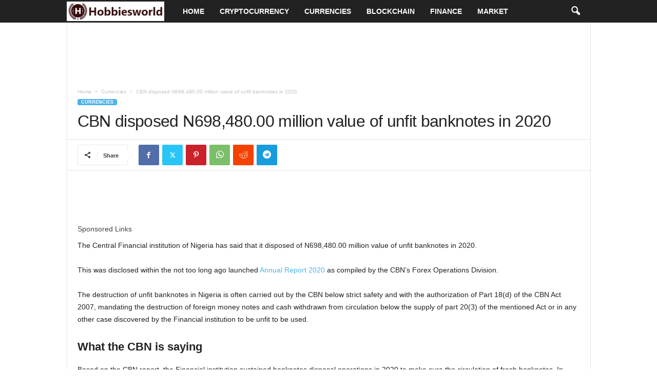

--- FILE ---
content_type: text/html; charset=UTF-8
request_url: https://hobbiesworld.xyz/cbn-disposed-n698480-00-million-value-of-unfit-banknotes-in-2020/
body_size: 18714
content:
<!doctype html >
<!--[if IE 8]>    <html class="ie8" lang="en-US"> <![endif]-->
<!--[if IE 9]>    <html class="ie9" lang="en-US"> <![endif]-->
<!--[if gt IE 8]><!--> <html lang="en-US"> <!--<![endif]-->
<head>
    <title>CBN disposed N698,480.00 million value of unfit banknotes in 2020</title>
    <meta charset="UTF-8" />
    <meta name="viewport" content="width=device-width, initial-scale=1.0">
    <link rel="pingback" href="https://hobbiesworld.xyz/xmlrpc.php" />
    <meta name='robots' content='index, follow, max-image-preview:large, max-snippet:-1, max-video-preview:-1' />
<link rel="icon" type="image/png" href="https://hobbiesworld.xyz/wp-content/uploads/2022/07/hobbiesworld_fav.png"><!-- Jetpack Site Verification Tags -->
<meta name="google-site-verification" content="CtFZZJQscNWSn2tlNCmWwovsDpLsv0LFThdmYFQafgU" />

	<!-- This site is optimized with the Yoast SEO plugin v26.7 - https://yoast.com/wordpress/plugins/seo/ -->
	<link rel="canonical" href="https://hobbiesworld.xyz/cbn-disposed-n698480-00-million-value-of-unfit-banknotes-in-2020/" />
	<meta property="og:locale" content="en_US" />
	<meta property="og:type" content="article" />
	<meta property="og:title" content="CBN disposed N698,480.00 million value of unfit banknotes in 2020" />
	<meta property="og:description" content="Sponsored Links The Central Financial institution of Nigeria has said that it disposed of N698,480.00 million value of unfit banknotes in 2020. This was disclosed within the not too long ago launched&nbsp;Annual Report 2020&nbsp;as compiled by the CBN’s Forex Operations Division. The destruction of unfit banknotes in Nigeria is often carried out by the CBN [&hellip;]" />
	<meta property="og:url" content="https://hobbiesworld.xyz/cbn-disposed-n698480-00-million-value-of-unfit-banknotes-in-2020/" />
	<meta property="og:site_name" content="Hobbiesworld" />
	<meta property="article:published_time" content="2021-11-06T05:29:53+00:00" />
	<meta name="author" content="Hobbiesworld" />
	<meta name="twitter:card" content="summary_large_image" />
	<meta name="twitter:label1" content="Written by" />
	<meta name="twitter:data1" content="Hobbiesworld" />
	<meta name="twitter:label2" content="Est. reading time" />
	<meta name="twitter:data2" content="3 minutes" />
	<script type="application/ld+json" class="yoast-schema-graph">{"@context":"https://schema.org","@graph":[{"@type":"Article","@id":"https://hobbiesworld.xyz/cbn-disposed-n698480-00-million-value-of-unfit-banknotes-in-2020/#article","isPartOf":{"@id":"https://hobbiesworld.xyz/cbn-disposed-n698480-00-million-value-of-unfit-banknotes-in-2020/"},"author":{"name":"Hobbiesworld","@id":"https://hobbiesworld.xyz/#/schema/person/e9ec591471c8a692d01ca777924bd04a"},"headline":"CBN disposed N698,480.00 million value of unfit banknotes in 2020","datePublished":"2021-11-06T05:29:53+00:00","mainEntityOfPage":{"@id":"https://hobbiesworld.xyz/cbn-disposed-n698480-00-million-value-of-unfit-banknotes-in-2020/"},"wordCount":618,"commentCount":0,"image":{"@id":"https://hobbiesworld.xyz/cbn-disposed-n698480-00-million-value-of-unfit-banknotes-in-2020/#primaryimage"},"thumbnailUrl":"","keywords":["Bitcoin","Cryptocurrency","Currencies","Digital Currency","Payment"],"articleSection":["Currencies"],"inLanguage":"en-US","potentialAction":[{"@type":"CommentAction","name":"Comment","target":["https://hobbiesworld.xyz/cbn-disposed-n698480-00-million-value-of-unfit-banknotes-in-2020/#respond"]}]},{"@type":"WebPage","@id":"https://hobbiesworld.xyz/cbn-disposed-n698480-00-million-value-of-unfit-banknotes-in-2020/","url":"https://hobbiesworld.xyz/cbn-disposed-n698480-00-million-value-of-unfit-banknotes-in-2020/","name":"CBN disposed N698,480.00 million value of unfit banknotes in 2020","isPartOf":{"@id":"https://hobbiesworld.xyz/#website"},"primaryImageOfPage":{"@id":"https://hobbiesworld.xyz/cbn-disposed-n698480-00-million-value-of-unfit-banknotes-in-2020/#primaryimage"},"image":{"@id":"https://hobbiesworld.xyz/cbn-disposed-n698480-00-million-value-of-unfit-banknotes-in-2020/#primaryimage"},"thumbnailUrl":"","datePublished":"2021-11-06T05:29:53+00:00","author":{"@id":"https://hobbiesworld.xyz/#/schema/person/e9ec591471c8a692d01ca777924bd04a"},"breadcrumb":{"@id":"https://hobbiesworld.xyz/cbn-disposed-n698480-00-million-value-of-unfit-banknotes-in-2020/#breadcrumb"},"inLanguage":"en-US","potentialAction":[{"@type":"ReadAction","target":["https://hobbiesworld.xyz/cbn-disposed-n698480-00-million-value-of-unfit-banknotes-in-2020/"]}]},{"@type":"ImageObject","inLanguage":"en-US","@id":"https://hobbiesworld.xyz/cbn-disposed-n698480-00-million-value-of-unfit-banknotes-in-2020/#primaryimage","url":"","contentUrl":""},{"@type":"BreadcrumbList","@id":"https://hobbiesworld.xyz/cbn-disposed-n698480-00-million-value-of-unfit-banknotes-in-2020/#breadcrumb","itemListElement":[{"@type":"ListItem","position":1,"name":"Home","item":"https://hobbiesworld.xyz/"},{"@type":"ListItem","position":2,"name":"CBN disposed N698,480.00 million value of unfit banknotes in 2020"}]},{"@type":"WebSite","@id":"https://hobbiesworld.xyz/#website","url":"https://hobbiesworld.xyz/","name":"Hobbiesworld","description":"Online Education | Finance | Cryptocurrency Trading and Investment - Refer and Earn","potentialAction":[{"@type":"SearchAction","target":{"@type":"EntryPoint","urlTemplate":"https://hobbiesworld.xyz/?s={search_term_string}"},"query-input":{"@type":"PropertyValueSpecification","valueRequired":true,"valueName":"search_term_string"}}],"inLanguage":"en-US"},{"@type":"Person","@id":"https://hobbiesworld.xyz/#/schema/person/e9ec591471c8a692d01ca777924bd04a","name":"Hobbiesworld","image":{"@type":"ImageObject","inLanguage":"en-US","@id":"https://hobbiesworld.xyz/#/schema/person/image/","url":"https://secure.gravatar.com/avatar/767f067f861e156c3d610af3985fcebeecff65c4848e67c50716acafa1948e47?s=96&d=mm&r=g","contentUrl":"https://secure.gravatar.com/avatar/767f067f861e156c3d610af3985fcebeecff65c4848e67c50716acafa1948e47?s=96&d=mm&r=g","caption":"Hobbiesworld"},"url":"https://hobbiesworld.xyz/author/hobbiesworld/"}]}</script>
	<!-- / Yoast SEO plugin. -->


<link rel='dns-prefetch' href='//stats.wp.com' />
<link rel='dns-prefetch' href='//jetpack.wordpress.com' />
<link rel='dns-prefetch' href='//s0.wp.com' />
<link rel='dns-prefetch' href='//public-api.wordpress.com' />
<link rel='dns-prefetch' href='//0.gravatar.com' />
<link rel='dns-prefetch' href='//1.gravatar.com' />
<link rel='dns-prefetch' href='//2.gravatar.com' />
<link rel="alternate" type="application/rss+xml" title="Hobbiesworld &raquo; Feed" href="https://hobbiesworld.xyz/feed/" />
<link rel="alternate" type="application/rss+xml" title="Hobbiesworld &raquo; Comments Feed" href="https://hobbiesworld.xyz/comments/feed/" />
<link rel="alternate" type="application/rss+xml" title="Hobbiesworld &raquo; CBN disposed N698,480.00 million value of unfit banknotes in 2020 Comments Feed" href="https://hobbiesworld.xyz/cbn-disposed-n698480-00-million-value-of-unfit-banknotes-in-2020/feed/" />
<link rel="alternate" title="oEmbed (JSON)" type="application/json+oembed" href="https://hobbiesworld.xyz/wp-json/oembed/1.0/embed?url=https%3A%2F%2Fhobbiesworld.xyz%2Fcbn-disposed-n698480-00-million-value-of-unfit-banknotes-in-2020%2F" />
<link rel="alternate" title="oEmbed (XML)" type="text/xml+oembed" href="https://hobbiesworld.xyz/wp-json/oembed/1.0/embed?url=https%3A%2F%2Fhobbiesworld.xyz%2Fcbn-disposed-n698480-00-million-value-of-unfit-banknotes-in-2020%2F&#038;format=xml" />
<style id='wp-img-auto-sizes-contain-inline-css' type='text/css'>
img:is([sizes=auto i],[sizes^="auto," i]){contain-intrinsic-size:3000px 1500px}
/*# sourceURL=wp-img-auto-sizes-contain-inline-css */
</style>

<style id='wp-emoji-styles-inline-css' type='text/css'>

	img.wp-smiley, img.emoji {
		display: inline !important;
		border: none !important;
		box-shadow: none !important;
		height: 1em !important;
		width: 1em !important;
		margin: 0 0.07em !important;
		vertical-align: -0.1em !important;
		background: none !important;
		padding: 0 !important;
	}
/*# sourceURL=wp-emoji-styles-inline-css */
</style>
<link rel='stylesheet' id='wp-block-library-css' href='https://hobbiesworld.xyz/wp-includes/css/dist/block-library/style.min.css?ver=6.9' type='text/css' media='all' />
<style id='wp-block-image-inline-css' type='text/css'>
.wp-block-image>a,.wp-block-image>figure>a{display:inline-block}.wp-block-image img{box-sizing:border-box;height:auto;max-width:100%;vertical-align:bottom}@media not (prefers-reduced-motion){.wp-block-image img.hide{visibility:hidden}.wp-block-image img.show{animation:show-content-image .4s}}.wp-block-image[style*=border-radius] img,.wp-block-image[style*=border-radius]>a{border-radius:inherit}.wp-block-image.has-custom-border img{box-sizing:border-box}.wp-block-image.aligncenter{text-align:center}.wp-block-image.alignfull>a,.wp-block-image.alignwide>a{width:100%}.wp-block-image.alignfull img,.wp-block-image.alignwide img{height:auto;width:100%}.wp-block-image .aligncenter,.wp-block-image .alignleft,.wp-block-image .alignright,.wp-block-image.aligncenter,.wp-block-image.alignleft,.wp-block-image.alignright{display:table}.wp-block-image .aligncenter>figcaption,.wp-block-image .alignleft>figcaption,.wp-block-image .alignright>figcaption,.wp-block-image.aligncenter>figcaption,.wp-block-image.alignleft>figcaption,.wp-block-image.alignright>figcaption{caption-side:bottom;display:table-caption}.wp-block-image .alignleft{float:left;margin:.5em 1em .5em 0}.wp-block-image .alignright{float:right;margin:.5em 0 .5em 1em}.wp-block-image .aligncenter{margin-left:auto;margin-right:auto}.wp-block-image :where(figcaption){margin-bottom:1em;margin-top:.5em}.wp-block-image.is-style-circle-mask img{border-radius:9999px}@supports ((-webkit-mask-image:none) or (mask-image:none)) or (-webkit-mask-image:none){.wp-block-image.is-style-circle-mask img{border-radius:0;-webkit-mask-image:url('data:image/svg+xml;utf8,<svg viewBox="0 0 100 100" xmlns="http://www.w3.org/2000/svg"><circle cx="50" cy="50" r="50"/></svg>');mask-image:url('data:image/svg+xml;utf8,<svg viewBox="0 0 100 100" xmlns="http://www.w3.org/2000/svg"><circle cx="50" cy="50" r="50"/></svg>');mask-mode:alpha;-webkit-mask-position:center;mask-position:center;-webkit-mask-repeat:no-repeat;mask-repeat:no-repeat;-webkit-mask-size:contain;mask-size:contain}}:root :where(.wp-block-image.is-style-rounded img,.wp-block-image .is-style-rounded img){border-radius:9999px}.wp-block-image figure{margin:0}.wp-lightbox-container{display:flex;flex-direction:column;position:relative}.wp-lightbox-container img{cursor:zoom-in}.wp-lightbox-container img:hover+button{opacity:1}.wp-lightbox-container button{align-items:center;backdrop-filter:blur(16px) saturate(180%);background-color:#5a5a5a40;border:none;border-radius:4px;cursor:zoom-in;display:flex;height:20px;justify-content:center;opacity:0;padding:0;position:absolute;right:16px;text-align:center;top:16px;width:20px;z-index:100}@media not (prefers-reduced-motion){.wp-lightbox-container button{transition:opacity .2s ease}}.wp-lightbox-container button:focus-visible{outline:3px auto #5a5a5a40;outline:3px auto -webkit-focus-ring-color;outline-offset:3px}.wp-lightbox-container button:hover{cursor:pointer;opacity:1}.wp-lightbox-container button:focus{opacity:1}.wp-lightbox-container button:focus,.wp-lightbox-container button:hover,.wp-lightbox-container button:not(:hover):not(:active):not(.has-background){background-color:#5a5a5a40;border:none}.wp-lightbox-overlay{box-sizing:border-box;cursor:zoom-out;height:100vh;left:0;overflow:hidden;position:fixed;top:0;visibility:hidden;width:100%;z-index:100000}.wp-lightbox-overlay .close-button{align-items:center;cursor:pointer;display:flex;justify-content:center;min-height:40px;min-width:40px;padding:0;position:absolute;right:calc(env(safe-area-inset-right) + 16px);top:calc(env(safe-area-inset-top) + 16px);z-index:5000000}.wp-lightbox-overlay .close-button:focus,.wp-lightbox-overlay .close-button:hover,.wp-lightbox-overlay .close-button:not(:hover):not(:active):not(.has-background){background:none;border:none}.wp-lightbox-overlay .lightbox-image-container{height:var(--wp--lightbox-container-height);left:50%;overflow:hidden;position:absolute;top:50%;transform:translate(-50%,-50%);transform-origin:top left;width:var(--wp--lightbox-container-width);z-index:9999999999}.wp-lightbox-overlay .wp-block-image{align-items:center;box-sizing:border-box;display:flex;height:100%;justify-content:center;margin:0;position:relative;transform-origin:0 0;width:100%;z-index:3000000}.wp-lightbox-overlay .wp-block-image img{height:var(--wp--lightbox-image-height);min-height:var(--wp--lightbox-image-height);min-width:var(--wp--lightbox-image-width);width:var(--wp--lightbox-image-width)}.wp-lightbox-overlay .wp-block-image figcaption{display:none}.wp-lightbox-overlay button{background:none;border:none}.wp-lightbox-overlay .scrim{background-color:#fff;height:100%;opacity:.9;position:absolute;width:100%;z-index:2000000}.wp-lightbox-overlay.active{visibility:visible}@media not (prefers-reduced-motion){.wp-lightbox-overlay.active{animation:turn-on-visibility .25s both}.wp-lightbox-overlay.active img{animation:turn-on-visibility .35s both}.wp-lightbox-overlay.show-closing-animation:not(.active){animation:turn-off-visibility .35s both}.wp-lightbox-overlay.show-closing-animation:not(.active) img{animation:turn-off-visibility .25s both}.wp-lightbox-overlay.zoom.active{animation:none;opacity:1;visibility:visible}.wp-lightbox-overlay.zoom.active .lightbox-image-container{animation:lightbox-zoom-in .4s}.wp-lightbox-overlay.zoom.active .lightbox-image-container img{animation:none}.wp-lightbox-overlay.zoom.active .scrim{animation:turn-on-visibility .4s forwards}.wp-lightbox-overlay.zoom.show-closing-animation:not(.active){animation:none}.wp-lightbox-overlay.zoom.show-closing-animation:not(.active) .lightbox-image-container{animation:lightbox-zoom-out .4s}.wp-lightbox-overlay.zoom.show-closing-animation:not(.active) .lightbox-image-container img{animation:none}.wp-lightbox-overlay.zoom.show-closing-animation:not(.active) .scrim{animation:turn-off-visibility .4s forwards}}@keyframes show-content-image{0%{visibility:hidden}99%{visibility:hidden}to{visibility:visible}}@keyframes turn-on-visibility{0%{opacity:0}to{opacity:1}}@keyframes turn-off-visibility{0%{opacity:1;visibility:visible}99%{opacity:0;visibility:visible}to{opacity:0;visibility:hidden}}@keyframes lightbox-zoom-in{0%{transform:translate(calc((-100vw + var(--wp--lightbox-scrollbar-width))/2 + var(--wp--lightbox-initial-left-position)),calc(-50vh + var(--wp--lightbox-initial-top-position))) scale(var(--wp--lightbox-scale))}to{transform:translate(-50%,-50%) scale(1)}}@keyframes lightbox-zoom-out{0%{transform:translate(-50%,-50%) scale(1);visibility:visible}99%{visibility:visible}to{transform:translate(calc((-100vw + var(--wp--lightbox-scrollbar-width))/2 + var(--wp--lightbox-initial-left-position)),calc(-50vh + var(--wp--lightbox-initial-top-position))) scale(var(--wp--lightbox-scale));visibility:hidden}}
/*# sourceURL=https://hobbiesworld.xyz/wp-includes/blocks/image/style.min.css */
</style>
<style id='global-styles-inline-css' type='text/css'>
:root{--wp--preset--aspect-ratio--square: 1;--wp--preset--aspect-ratio--4-3: 4/3;--wp--preset--aspect-ratio--3-4: 3/4;--wp--preset--aspect-ratio--3-2: 3/2;--wp--preset--aspect-ratio--2-3: 2/3;--wp--preset--aspect-ratio--16-9: 16/9;--wp--preset--aspect-ratio--9-16: 9/16;--wp--preset--color--black: #000000;--wp--preset--color--cyan-bluish-gray: #abb8c3;--wp--preset--color--white: #ffffff;--wp--preset--color--pale-pink: #f78da7;--wp--preset--color--vivid-red: #cf2e2e;--wp--preset--color--luminous-vivid-orange: #ff6900;--wp--preset--color--luminous-vivid-amber: #fcb900;--wp--preset--color--light-green-cyan: #7bdcb5;--wp--preset--color--vivid-green-cyan: #00d084;--wp--preset--color--pale-cyan-blue: #8ed1fc;--wp--preset--color--vivid-cyan-blue: #0693e3;--wp--preset--color--vivid-purple: #9b51e0;--wp--preset--gradient--vivid-cyan-blue-to-vivid-purple: linear-gradient(135deg,rgb(6,147,227) 0%,rgb(155,81,224) 100%);--wp--preset--gradient--light-green-cyan-to-vivid-green-cyan: linear-gradient(135deg,rgb(122,220,180) 0%,rgb(0,208,130) 100%);--wp--preset--gradient--luminous-vivid-amber-to-luminous-vivid-orange: linear-gradient(135deg,rgb(252,185,0) 0%,rgb(255,105,0) 100%);--wp--preset--gradient--luminous-vivid-orange-to-vivid-red: linear-gradient(135deg,rgb(255,105,0) 0%,rgb(207,46,46) 100%);--wp--preset--gradient--very-light-gray-to-cyan-bluish-gray: linear-gradient(135deg,rgb(238,238,238) 0%,rgb(169,184,195) 100%);--wp--preset--gradient--cool-to-warm-spectrum: linear-gradient(135deg,rgb(74,234,220) 0%,rgb(151,120,209) 20%,rgb(207,42,186) 40%,rgb(238,44,130) 60%,rgb(251,105,98) 80%,rgb(254,248,76) 100%);--wp--preset--gradient--blush-light-purple: linear-gradient(135deg,rgb(255,206,236) 0%,rgb(152,150,240) 100%);--wp--preset--gradient--blush-bordeaux: linear-gradient(135deg,rgb(254,205,165) 0%,rgb(254,45,45) 50%,rgb(107,0,62) 100%);--wp--preset--gradient--luminous-dusk: linear-gradient(135deg,rgb(255,203,112) 0%,rgb(199,81,192) 50%,rgb(65,88,208) 100%);--wp--preset--gradient--pale-ocean: linear-gradient(135deg,rgb(255,245,203) 0%,rgb(182,227,212) 50%,rgb(51,167,181) 100%);--wp--preset--gradient--electric-grass: linear-gradient(135deg,rgb(202,248,128) 0%,rgb(113,206,126) 100%);--wp--preset--gradient--midnight: linear-gradient(135deg,rgb(2,3,129) 0%,rgb(40,116,252) 100%);--wp--preset--font-size--small: 10px;--wp--preset--font-size--medium: 20px;--wp--preset--font-size--large: 30px;--wp--preset--font-size--x-large: 42px;--wp--preset--font-size--regular: 14px;--wp--preset--font-size--larger: 48px;--wp--preset--spacing--20: 0.44rem;--wp--preset--spacing--30: 0.67rem;--wp--preset--spacing--40: 1rem;--wp--preset--spacing--50: 1.5rem;--wp--preset--spacing--60: 2.25rem;--wp--preset--spacing--70: 3.38rem;--wp--preset--spacing--80: 5.06rem;--wp--preset--shadow--natural: 6px 6px 9px rgba(0, 0, 0, 0.2);--wp--preset--shadow--deep: 12px 12px 50px rgba(0, 0, 0, 0.4);--wp--preset--shadow--sharp: 6px 6px 0px rgba(0, 0, 0, 0.2);--wp--preset--shadow--outlined: 6px 6px 0px -3px rgb(255, 255, 255), 6px 6px rgb(0, 0, 0);--wp--preset--shadow--crisp: 6px 6px 0px rgb(0, 0, 0);}:where(.is-layout-flex){gap: 0.5em;}:where(.is-layout-grid){gap: 0.5em;}body .is-layout-flex{display: flex;}.is-layout-flex{flex-wrap: wrap;align-items: center;}.is-layout-flex > :is(*, div){margin: 0;}body .is-layout-grid{display: grid;}.is-layout-grid > :is(*, div){margin: 0;}:where(.wp-block-columns.is-layout-flex){gap: 2em;}:where(.wp-block-columns.is-layout-grid){gap: 2em;}:where(.wp-block-post-template.is-layout-flex){gap: 1.25em;}:where(.wp-block-post-template.is-layout-grid){gap: 1.25em;}.has-black-color{color: var(--wp--preset--color--black) !important;}.has-cyan-bluish-gray-color{color: var(--wp--preset--color--cyan-bluish-gray) !important;}.has-white-color{color: var(--wp--preset--color--white) !important;}.has-pale-pink-color{color: var(--wp--preset--color--pale-pink) !important;}.has-vivid-red-color{color: var(--wp--preset--color--vivid-red) !important;}.has-luminous-vivid-orange-color{color: var(--wp--preset--color--luminous-vivid-orange) !important;}.has-luminous-vivid-amber-color{color: var(--wp--preset--color--luminous-vivid-amber) !important;}.has-light-green-cyan-color{color: var(--wp--preset--color--light-green-cyan) !important;}.has-vivid-green-cyan-color{color: var(--wp--preset--color--vivid-green-cyan) !important;}.has-pale-cyan-blue-color{color: var(--wp--preset--color--pale-cyan-blue) !important;}.has-vivid-cyan-blue-color{color: var(--wp--preset--color--vivid-cyan-blue) !important;}.has-vivid-purple-color{color: var(--wp--preset--color--vivid-purple) !important;}.has-black-background-color{background-color: var(--wp--preset--color--black) !important;}.has-cyan-bluish-gray-background-color{background-color: var(--wp--preset--color--cyan-bluish-gray) !important;}.has-white-background-color{background-color: var(--wp--preset--color--white) !important;}.has-pale-pink-background-color{background-color: var(--wp--preset--color--pale-pink) !important;}.has-vivid-red-background-color{background-color: var(--wp--preset--color--vivid-red) !important;}.has-luminous-vivid-orange-background-color{background-color: var(--wp--preset--color--luminous-vivid-orange) !important;}.has-luminous-vivid-amber-background-color{background-color: var(--wp--preset--color--luminous-vivid-amber) !important;}.has-light-green-cyan-background-color{background-color: var(--wp--preset--color--light-green-cyan) !important;}.has-vivid-green-cyan-background-color{background-color: var(--wp--preset--color--vivid-green-cyan) !important;}.has-pale-cyan-blue-background-color{background-color: var(--wp--preset--color--pale-cyan-blue) !important;}.has-vivid-cyan-blue-background-color{background-color: var(--wp--preset--color--vivid-cyan-blue) !important;}.has-vivid-purple-background-color{background-color: var(--wp--preset--color--vivid-purple) !important;}.has-black-border-color{border-color: var(--wp--preset--color--black) !important;}.has-cyan-bluish-gray-border-color{border-color: var(--wp--preset--color--cyan-bluish-gray) !important;}.has-white-border-color{border-color: var(--wp--preset--color--white) !important;}.has-pale-pink-border-color{border-color: var(--wp--preset--color--pale-pink) !important;}.has-vivid-red-border-color{border-color: var(--wp--preset--color--vivid-red) !important;}.has-luminous-vivid-orange-border-color{border-color: var(--wp--preset--color--luminous-vivid-orange) !important;}.has-luminous-vivid-amber-border-color{border-color: var(--wp--preset--color--luminous-vivid-amber) !important;}.has-light-green-cyan-border-color{border-color: var(--wp--preset--color--light-green-cyan) !important;}.has-vivid-green-cyan-border-color{border-color: var(--wp--preset--color--vivid-green-cyan) !important;}.has-pale-cyan-blue-border-color{border-color: var(--wp--preset--color--pale-cyan-blue) !important;}.has-vivid-cyan-blue-border-color{border-color: var(--wp--preset--color--vivid-cyan-blue) !important;}.has-vivid-purple-border-color{border-color: var(--wp--preset--color--vivid-purple) !important;}.has-vivid-cyan-blue-to-vivid-purple-gradient-background{background: var(--wp--preset--gradient--vivid-cyan-blue-to-vivid-purple) !important;}.has-light-green-cyan-to-vivid-green-cyan-gradient-background{background: var(--wp--preset--gradient--light-green-cyan-to-vivid-green-cyan) !important;}.has-luminous-vivid-amber-to-luminous-vivid-orange-gradient-background{background: var(--wp--preset--gradient--luminous-vivid-amber-to-luminous-vivid-orange) !important;}.has-luminous-vivid-orange-to-vivid-red-gradient-background{background: var(--wp--preset--gradient--luminous-vivid-orange-to-vivid-red) !important;}.has-very-light-gray-to-cyan-bluish-gray-gradient-background{background: var(--wp--preset--gradient--very-light-gray-to-cyan-bluish-gray) !important;}.has-cool-to-warm-spectrum-gradient-background{background: var(--wp--preset--gradient--cool-to-warm-spectrum) !important;}.has-blush-light-purple-gradient-background{background: var(--wp--preset--gradient--blush-light-purple) !important;}.has-blush-bordeaux-gradient-background{background: var(--wp--preset--gradient--blush-bordeaux) !important;}.has-luminous-dusk-gradient-background{background: var(--wp--preset--gradient--luminous-dusk) !important;}.has-pale-ocean-gradient-background{background: var(--wp--preset--gradient--pale-ocean) !important;}.has-electric-grass-gradient-background{background: var(--wp--preset--gradient--electric-grass) !important;}.has-midnight-gradient-background{background: var(--wp--preset--gradient--midnight) !important;}.has-small-font-size{font-size: var(--wp--preset--font-size--small) !important;}.has-medium-font-size{font-size: var(--wp--preset--font-size--medium) !important;}.has-large-font-size{font-size: var(--wp--preset--font-size--large) !important;}.has-x-large-font-size{font-size: var(--wp--preset--font-size--x-large) !important;}
/*# sourceURL=global-styles-inline-css */
</style>

<style id='classic-theme-styles-inline-css' type='text/css'>
/*! This file is auto-generated */
.wp-block-button__link{color:#fff;background-color:#32373c;border-radius:9999px;box-shadow:none;text-decoration:none;padding:calc(.667em + 2px) calc(1.333em + 2px);font-size:1.125em}.wp-block-file__button{background:#32373c;color:#fff;text-decoration:none}
/*# sourceURL=/wp-includes/css/classic-themes.min.css */
</style>
<link rel='stylesheet' id='gn-frontend-gnfollow-style-css' href='https://hobbiesworld.xyz/wp-content/plugins/gn-publisher/assets/css/gn-frontend-gnfollow.min.css?ver=1.5.26' type='text/css' media='all' />
<link rel='stylesheet' id='td-theme-css' href='https://hobbiesworld.xyz/wp-content/themes/Newsmag/style.css?ver=5.4.2' type='text/css' media='all' />
<style id='td-theme-inline-css' type='text/css'>
    
        /* custom css - generated by TagDiv Composer */
        @media (max-width: 767px) {
            .td-header-desktop-wrap {
                display: none;
            }
        }
        @media (min-width: 767px) {
            .td-header-mobile-wrap {
                display: none;
            }
        }
    
	
/*# sourceURL=td-theme-inline-css */
</style>
<link rel='stylesheet' id='td-legacy-framework-front-style-css' href='https://hobbiesworld.xyz/wp-content/plugins/td-composer/legacy/Newsmag/assets/css/td_legacy_main.css?ver=f09a2553c2f758cf35a47c65e9bef969' type='text/css' media='all' />
<link rel='stylesheet' id='wp-block-paragraph-css' href='https://hobbiesworld.xyz/wp-includes/blocks/paragraph/style.min.css?ver=6.9' type='text/css' media='all' />
<link rel='stylesheet' id='wp-block-heading-css' href='https://hobbiesworld.xyz/wp-includes/blocks/heading/style.min.css?ver=6.9' type='text/css' media='all' />
<script type="text/javascript" src="https://hobbiesworld.xyz/wp-includes/js/jquery/jquery.min.js?ver=3.7.1" id="jquery-core-js"></script>
<script type="text/javascript" src="https://hobbiesworld.xyz/wp-includes/js/jquery/jquery-migrate.min.js?ver=3.4.1" id="jquery-migrate-js"></script>
<link rel="https://api.w.org/" href="https://hobbiesworld.xyz/wp-json/" /><link rel="alternate" title="JSON" type="application/json" href="https://hobbiesworld.xyz/wp-json/wp/v2/posts/6428" /><link rel="EditURI" type="application/rsd+xml" title="RSD" href="https://hobbiesworld.xyz/xmlrpc.php?rsd" />
<meta name="generator" content="WordPress 6.9" />
<link rel='shortlink' href='https://wp.me/pdsYKE-1FG' />
<meta name="ahrefs-site-verification" content="c871d4cfae9fcb7ddcfd66c9c39f468c95311f1f710567e88fcef8aa4070f8a8">	<style>img#wpstats{display:none}</style>
		
<!-- JS generated by theme -->

<script>
    
    

	    var tdBlocksArray = []; //here we store all the items for the current page

	    // td_block class - each ajax block uses a object of this class for requests
	    function tdBlock() {
		    this.id = '';
		    this.block_type = 1; //block type id (1-234 etc)
		    this.atts = '';
		    this.td_column_number = '';
		    this.td_current_page = 1; //
		    this.post_count = 0; //from wp
		    this.found_posts = 0; //from wp
		    this.max_num_pages = 0; //from wp
		    this.td_filter_value = ''; //current live filter value
		    this.is_ajax_running = false;
		    this.td_user_action = ''; // load more or infinite loader (used by the animation)
		    this.header_color = '';
		    this.ajax_pagination_infinite_stop = ''; //show load more at page x
	    }

        // td_js_generator - mini detector
        ( function () {
            var htmlTag = document.getElementsByTagName("html")[0];

	        if ( navigator.userAgent.indexOf("MSIE 10.0") > -1 ) {
                htmlTag.className += ' ie10';
            }

            if ( !!navigator.userAgent.match(/Trident.*rv\:11\./) ) {
                htmlTag.className += ' ie11';
            }

	        if ( navigator.userAgent.indexOf("Edge") > -1 ) {
                htmlTag.className += ' ieEdge';
            }

            if ( /(iPad|iPhone|iPod)/g.test(navigator.userAgent) ) {
                htmlTag.className += ' td-md-is-ios';
            }

            var user_agent = navigator.userAgent.toLowerCase();
            if ( user_agent.indexOf("android") > -1 ) {
                htmlTag.className += ' td-md-is-android';
            }

            if ( -1 !== navigator.userAgent.indexOf('Mac OS X')  ) {
                htmlTag.className += ' td-md-is-os-x';
            }

            if ( /chrom(e|ium)/.test(navigator.userAgent.toLowerCase()) ) {
               htmlTag.className += ' td-md-is-chrome';
            }

            if ( -1 !== navigator.userAgent.indexOf('Firefox') ) {
                htmlTag.className += ' td-md-is-firefox';
            }

            if ( -1 !== navigator.userAgent.indexOf('Safari') && -1 === navigator.userAgent.indexOf('Chrome') ) {
                htmlTag.className += ' td-md-is-safari';
            }

            if( -1 !== navigator.userAgent.indexOf('IEMobile') ){
                htmlTag.className += ' td-md-is-iemobile';
            }

        })();

        var tdLocalCache = {};

        ( function () {
            "use strict";

            tdLocalCache = {
                data: {},
                remove: function (resource_id) {
                    delete tdLocalCache.data[resource_id];
                },
                exist: function (resource_id) {
                    return tdLocalCache.data.hasOwnProperty(resource_id) && tdLocalCache.data[resource_id] !== null;
                },
                get: function (resource_id) {
                    return tdLocalCache.data[resource_id];
                },
                set: function (resource_id, cachedData) {
                    tdLocalCache.remove(resource_id);
                    tdLocalCache.data[resource_id] = cachedData;
                }
            };
        })();

    
    
var td_viewport_interval_list=[{"limitBottom":767,"sidebarWidth":251},{"limitBottom":1023,"sidebarWidth":339}];
var td_animation_stack_effect="type0";
var tds_animation_stack=true;
var td_animation_stack_specific_selectors=".entry-thumb, img, .td-lazy-img";
var td_animation_stack_general_selectors=".td-animation-stack img, .td-animation-stack .entry-thumb, .post img, .td-animation-stack .td-lazy-img";
var tdc_is_installed="yes";
var td_ajax_url="https:\/\/hobbiesworld.xyz\/wp-admin\/admin-ajax.php?td_theme_name=Newsmag&v=5.4.2";
var td_get_template_directory_uri="https:\/\/hobbiesworld.xyz\/wp-content\/plugins\/td-composer\/legacy\/common";
var tds_snap_menu="";
var tds_logo_on_sticky="";
var tds_header_style="5";
var td_please_wait="Please wait...";
var td_email_user_pass_incorrect="User or password incorrect!";
var td_email_user_incorrect="Email or username incorrect!";
var td_email_incorrect="Email incorrect!";
var td_user_incorrect="Username incorrect!";
var td_email_user_empty="Email or username empty!";
var td_pass_empty="Pass empty!";
var td_pass_pattern_incorrect="Invalid Pass Pattern!";
var td_retype_pass_incorrect="Retyped Pass incorrect!";
var tds_more_articles_on_post_enable="";
var tds_more_articles_on_post_time_to_wait="";
var tds_more_articles_on_post_pages_distance_from_top=0;
var tds_captcha="";
var tds_theme_color_site_wide="#4db2ec";
var tds_smart_sidebar="";
var tdThemeName="Newsmag";
var tdThemeNameWl="Newsmag";
var td_magnific_popup_translation_tPrev="Previous (Left arrow key)";
var td_magnific_popup_translation_tNext="Next (Right arrow key)";
var td_magnific_popup_translation_tCounter="%curr% of %total%";
var td_magnific_popup_translation_ajax_tError="The content from %url% could not be loaded.";
var td_magnific_popup_translation_image_tError="The image #%curr% could not be loaded.";
var tdBlockNonce="f9c0d3e7da";
var tdMobileMenu="enabled";
var tdMobileSearch="enabled";
var tdDateNamesI18n={"month_names":["January","February","March","April","May","June","July","August","September","October","November","December"],"month_names_short":["Jan","Feb","Mar","Apr","May","Jun","Jul","Aug","Sep","Oct","Nov","Dec"],"day_names":["Sunday","Monday","Tuesday","Wednesday","Thursday","Friday","Saturday"],"day_names_short":["Sun","Mon","Tue","Wed","Thu","Fri","Sat"]};
var td_ad_background_click_link="";
var td_ad_background_click_target="";
</script>


<!-- Header style compiled by theme -->

<style>
/* custom css - generated by TagDiv Composer */
    
/* custom css - generated by TagDiv Composer */
.td-sub-footer-container {
        background-color: #000000;
    }
    .td-sub-footer-container:after {
        background-color: transparent;
    }
    .td-sub-footer-container:before {
        background-color: transparent;
    }
    .td-footer-container.td-container {
        border-bottom-width: 0;
    }

    
    .td-sub-footer-container,
    .td-sub-footer-container a {
        color: #f9f9f9;
    }
    .td-sub-footer-container li a:before {
        background-color: #f9f9f9;
    }
</style>

<!-- Global site tag (gtag.js) - Google Analytics -->
<script async src="https://www.googletagmanager.com/gtag/js?id=UA-179488674-1"></script>
<script>
  window.dataLayer = window.dataLayer || [];
  function gtag(){dataLayer.push(arguments);}
  gtag('js', new Date());

  gtag('config', 'UA-179488674-1');
</script>



<script type="application/ld+json">
    {
        "@context": "https://schema.org",
        "@type": "BreadcrumbList",
        "itemListElement": [
            {
                "@type": "ListItem",
                "position": 1,
                "item": {
                    "@type": "WebSite",
                    "@id": "https://hobbiesworld.xyz/",
                    "name": "Home"
                }
            },
            {
                "@type": "ListItem",
                "position": 2,
                    "item": {
                    "@type": "WebPage",
                    "@id": "https://hobbiesworld.xyz/category/currencies/",
                    "name": "Currencies"
                }
            }
            ,{
                "@type": "ListItem",
                "position": 3,
                    "item": {
                    "@type": "WebPage",
                    "@id": "https://hobbiesworld.xyz/cbn-disposed-n698480-00-million-value-of-unfit-banknotes-in-2020/",
                    "name": "CBN disposed N698,480.00 million value of unfit banknotes in 2020"                                
                }
            }    
        ]
    }
</script>
<link rel="icon" href="https://hobbiesworld.xyz/wp-content/uploads/2022/07/hobbiesworld_fav.png" sizes="32x32" />
<link rel="icon" href="https://hobbiesworld.xyz/wp-content/uploads/2022/07/hobbiesworld_fav.png" sizes="192x192" />
<link rel="apple-touch-icon" href="https://hobbiesworld.xyz/wp-content/uploads/2022/07/hobbiesworld_fav.png" />
<meta name="msapplication-TileImage" content="https://hobbiesworld.xyz/wp-content/uploads/2022/07/hobbiesworld_fav.png" />
	<style id="tdw-css-placeholder">/* custom css - generated by TagDiv Composer */
</style></head>

<body class="wp-singular post-template-default single single-post postid-6428 single-format-standard wp-theme-Newsmag cbn-disposed-n698480-00-million-value-of-unfit-banknotes-in-2020 global-block-template-1 td-animation-stack-type0 td-full-layout" itemscope="itemscope" itemtype="https://schema.org/WebPage">

        <div class="td-scroll-up  td-hide-scroll-up-on-mob"  style="display:none;"><i class="td-icon-menu-up"></i></div>

    
    <div class="td-menu-background"></div>
<div id="td-mobile-nav">
    <div class="td-mobile-container">
        <!-- mobile menu top section -->
        <div class="td-menu-socials-wrap">
            <!-- socials -->
            <div class="td-menu-socials">
                            </div>
            <!-- close button -->
            <div class="td-mobile-close">
                <span><i class="td-icon-close-mobile"></i></span>
            </div>
        </div>

        <!-- login section -->
        
        <!-- menu section -->
        <div class="td-mobile-content">
            <div class="menu-top-header-container"><ul id="menu-top-header" class="td-mobile-main-menu"><li id="menu-item-15" class="menu-item menu-item-type-custom menu-item-object-custom menu-item-home menu-item-first menu-item-15"><a href="https://hobbiesworld.xyz/">Home</a></li>
<li id="menu-item-16" class="menu-item menu-item-type-taxonomy menu-item-object-category menu-item-16"><a href="https://hobbiesworld.xyz/category/cryptocurrency/">Cryptocurrency</a></li>
<li id="menu-item-8907" class="menu-item menu-item-type-taxonomy menu-item-object-category current-post-ancestor current-menu-parent current-post-parent menu-item-8907"><a href="https://hobbiesworld.xyz/category/currencies/">Currencies</a></li>
<li id="menu-item-8909" class="menu-item menu-item-type-taxonomy menu-item-object-category menu-item-8909"><a href="https://hobbiesworld.xyz/category/blockchain/">Blockchain</a></li>
<li id="menu-item-8910" class="menu-item menu-item-type-taxonomy menu-item-object-category menu-item-8910"><a href="https://hobbiesworld.xyz/category/finance/">Finance</a></li>
<li id="menu-item-8911" class="menu-item menu-item-type-taxonomy menu-item-object-category menu-item-8911"><a href="https://hobbiesworld.xyz/category/market/">Market</a></li>
</ul></div>        </div>
    </div>

    <!-- register/login section -->
    </div>    <div class="td-search-background"></div>
<div class="td-search-wrap-mob">
	<div class="td-drop-down-search">
		<form method="get" class="td-search-form" action="https://hobbiesworld.xyz/">
			<!-- close button -->
			<div class="td-search-close">
				<span><i class="td-icon-close-mobile"></i></span>
			</div>
			<div role="search" class="td-search-input">
				<span>Search</span>
				<input id="td-header-search-mob" type="text" value="" name="s" autocomplete="off" />
			</div>
		</form>
		<div id="td-aj-search-mob"></div>
	</div>
</div>

    <div id="td-outer-wrap">
    
        <div class="td-outer-container">
        
            <!--
Header style 5
-->
<div class="td-header-wrap td-header-style-5">
    <div class="td-top-menu-full">
        <div class="td-header-row td-header-top-menu td-make-full">
                    </div>
    </div>

    <div class="td-header-menu-wrap">
        <div class="td-header-row td-header-main-menu">
            <div class="td-make-full">
                <div id="td-header-menu" role="navigation">
        <div id="td-top-mobile-toggle"><span><i class="td-icon-font td-icon-mobile"></i></span></div>
        <div class="td-main-menu-logo td-logo-in-menu">
                    <a class="td-main-logo" href="https://hobbiesworld.xyz/">
                <img src="https://hobbiesworld.xyz/wp-content/uploads/2022/07/hobbiesworld-logo-300x60.png" alt="" />
                <span class="td-visual-hidden">Hobbiesworld</span>
            </a>
            </div>
    <div class="menu-top-header-container"><ul id="menu-top-header-1" class="sf-menu"><li class="menu-item menu-item-type-custom menu-item-object-custom menu-item-home menu-item-first td-menu-item td-normal-menu menu-item-15"><a href="https://hobbiesworld.xyz/">Home</a></li>
<li class="menu-item menu-item-type-taxonomy menu-item-object-category td-menu-item td-normal-menu menu-item-16"><a href="https://hobbiesworld.xyz/category/cryptocurrency/">Cryptocurrency</a></li>
<li class="menu-item menu-item-type-taxonomy menu-item-object-category current-post-ancestor current-menu-parent current-post-parent td-menu-item td-normal-menu menu-item-8907"><a href="https://hobbiesworld.xyz/category/currencies/">Currencies</a></li>
<li class="menu-item menu-item-type-taxonomy menu-item-object-category td-menu-item td-normal-menu menu-item-8909"><a href="https://hobbiesworld.xyz/category/blockchain/">Blockchain</a></li>
<li class="menu-item menu-item-type-taxonomy menu-item-object-category td-menu-item td-normal-menu menu-item-8910"><a href="https://hobbiesworld.xyz/category/finance/">Finance</a></li>
<li class="menu-item menu-item-type-taxonomy menu-item-object-category td-menu-item td-normal-menu menu-item-8911"><a href="https://hobbiesworld.xyz/category/market/">Market</a></li>
</ul></div></div>

<div class="td-search-wrapper">
    <div id="td-top-search">
        <!-- Search -->
        <div class="header-search-wrap">
            <div class="dropdown header-search">
                <a id="td-header-search-button" href="#" role="button" aria-label="search icon" class="dropdown-toggle " data-toggle="dropdown"><i class="td-icon-search"></i></a>
                                <span id="td-header-search-button-mob" class="dropdown-toggle " data-toggle="dropdown"><i class="td-icon-search"></i></span>
                            </div>
        </div>
    </div>
</div>

<div class="header-search-wrap">
	<div class="dropdown header-search">
		<div class="td-drop-down-search">
			<form method="get" class="td-search-form" action="https://hobbiesworld.xyz/">
				<div role="search" class="td-head-form-search-wrap">
					<input class="needsclick" id="td-header-search" type="text" value="" name="s" autocomplete="off" /><input class="wpb_button wpb_btn-inverse btn" type="submit" id="td-header-search-top" value="Search" />
				</div>
			</form>
			<div id="td-aj-search"></div>
		</div>
	</div>
</div>            </div>
        </div>
    </div>

    <div class="td-header-container">
        <div class="td-header-row td-header-header">
            <div class="td-header-sp-rec">
                
<div class="td-header-ad-wrap  td-ad">
    

</div>            </div>
        </div>
    </div>
</div>
    <div class="td-container td-post-template-default">
        <div class="td-container-border">
            <div class="td-pb-row">
                                        <div class="td-pb-span12 td-main-content" role="main">
                            <div class="td-ss-main-content">
                                <div class='code-block code-block-4' style='margin: 8px 0; clear: both;'>
<script type="text/javascript">
google_ad_client = "ca-pub-4798366526062999";
google_ad_host = "pub-1556223355139109";
/* f */
google_ad_slot = "f";
google_ad_width = 728;
google_ad_height = 90;
</script>
<script type="text/javascript" src="//pagead2.googlesyndication.com/pagead/show_ads.js">
</script></div>


    <article id="post-6428" class="post-6428 post type-post status-publish format-standard has-post-thumbnail hentry category-currencies tag-bitcoin tag-cryptocurrency tag-currencies tag-digital-currency tag-payment" itemscope itemtype="https://schema.org/Article"47>
        <div class="td-post-header td-pb-padding-side">
            <div class="entry-crumbs"><span><a title="" class="entry-crumb" href="https://hobbiesworld.xyz/">Home</a></span> <i class="td-icon-right td-bread-sep"></i> <span><a title="View all posts in Currencies" class="entry-crumb" href="https://hobbiesworld.xyz/category/currencies/">Currencies</a></span> <i class="td-icon-right td-bread-sep td-bred-no-url-last"></i> <span class="td-bred-no-url-last">CBN disposed N698,480.00 million value of unfit banknotes in 2020</span></div>
            <!-- category --><ul class="td-category"><li class="entry-category"><a  href="https://hobbiesworld.xyz/category/currencies/">Currencies</a></li></ul>
            <header>
                <h1 class="entry-title">CBN disposed N698,480.00 million value of unfit banknotes in 2020</h1>

                

                <div class="meta-info">

                    <!-- author -->                    <!-- date -->                    <!-- modified date -->                    <!-- views -->                    <!-- comments -->                </div>
            </header>
        </div>

        <div class="td-post-sharing-top td-pb-padding-side"><div id="td_social_sharing_article_top" class="td-post-sharing td-ps-bg td-ps-notext td-post-sharing-style1 "><div class="td-post-sharing-visible"><div class="td-social-sharing-button td-social-sharing-button-js td-social-handler td-social-share-text">
                                        <div class="td-social-but-icon"><i class="td-icon-share"></i></div>
                                        <div class="td-social-but-text">Share</div>
                                    </div><a class="td-social-sharing-button td-social-sharing-button-js td-social-network td-social-facebook" href="https://www.facebook.com/sharer.php?u=https%3A%2F%2Fhobbiesworld.xyz%2Fcbn-disposed-n698480-00-million-value-of-unfit-banknotes-in-2020%2F" title="Facebook" ><div class="td-social-but-icon"><i class="td-icon-facebook"></i></div><div class="td-social-but-text">Facebook</div></a><a class="td-social-sharing-button td-social-sharing-button-js td-social-network td-social-twitter" href="https://twitter.com/intent/tweet?text=CBN+disposed+N698%2C480.00+million+value+of+unfit+banknotes+in+2020&url=https%3A%2F%2Fhobbiesworld.xyz%2Fcbn-disposed-n698480-00-million-value-of-unfit-banknotes-in-2020%2F&via=Hobbiesworld" title="Twitter" ><div class="td-social-but-icon"><i class="td-icon-twitter"></i></div><div class="td-social-but-text">Twitter</div></a><a class="td-social-sharing-button td-social-sharing-button-js td-social-network td-social-pinterest" href="https://pinterest.com/pin/create/button/?url=https://hobbiesworld.xyz/cbn-disposed-n698480-00-million-value-of-unfit-banknotes-in-2020/&amp;media=&description=CBN+disposed+N698%2C480.00+million+value+of+unfit+banknotes+in+2020" title="Pinterest" ><div class="td-social-but-icon"><i class="td-icon-pinterest"></i></div><div class="td-social-but-text">Pinterest</div></a><a class="td-social-sharing-button td-social-sharing-button-js td-social-network td-social-whatsapp" href="https://api.whatsapp.com/send?text=CBN+disposed+N698%2C480.00+million+value+of+unfit+banknotes+in+2020 %0A%0A https://hobbiesworld.xyz/cbn-disposed-n698480-00-million-value-of-unfit-banknotes-in-2020/" title="WhatsApp" ><div class="td-social-but-icon"><i class="td-icon-whatsapp"></i></div><div class="td-social-but-text">WhatsApp</div></a><a class="td-social-sharing-button td-social-sharing-button-js td-social-network td-social-reddit" href="https://reddit.com/submit?url=https://hobbiesworld.xyz/cbn-disposed-n698480-00-million-value-of-unfit-banknotes-in-2020/&title=CBN+disposed+N698%2C480.00+million+value+of+unfit+banknotes+in+2020" title="ReddIt" ><div class="td-social-but-icon"><i class="td-icon-reddit"></i></div><div class="td-social-but-text">ReddIt</div></a><a class="td-social-sharing-button td-social-sharing-button-js td-social-network td-social-telegram" href="https://telegram.me/share/url?url=https://hobbiesworld.xyz/cbn-disposed-n698480-00-million-value-of-unfit-banknotes-in-2020/&text=CBN+disposed+N698%2C480.00+million+value+of+unfit+banknotes+in+2020" title="Telegram" ><div class="td-social-but-icon"><i class="td-icon-telegram"></i></div><div class="td-social-but-text">Telegram</div></a></div><div class="td-social-sharing-hidden"><ul class="td-pulldown-filter-list"></ul><a class="td-social-sharing-button td-social-handler td-social-expand-tabs" href="#" data-block-uid="td_social_sharing_article_top" title="More">
                                    <div class="td-social-but-icon"><i class="td-icon-plus td-social-expand-tabs-icon"></i></div>
                                </a></div></div></div>
        <div class="td-post-content td-pb-padding-side">

        <!-- image -->
        <!-- content --><div class='code-block code-block-2' style='margin: 8px 0; clear: both;'>
Sponsored Links
<script type="text/javascript">
google_ad_client = "ca-pub-4798366526062999";
google_ad_host = "pub-1556223355139109";
/* f */
google_ad_slot = "f";
google_ad_width = 728;
google_ad_height = 90;
</script>
<script type="text/javascript" src="//pagead2.googlesyndication.com/pagead/show_ads.js">
</script></div>

<p>The Central Financial institution of Nigeria has said that it disposed of N698,480.00 million value of unfit banknotes in 2020.</p>



<p>This was disclosed within the not too long ago launched&nbsp;<a href="https://www.cbn.gov.ng/Out/2021/CCD/2020%20COD%20Annual%20Report%20(FINAL%20APPROVED).pdf" target="_blank" rel="noreferrer noopener">Annual Report 2020</a>&nbsp;as compiled by the CBN’s Forex Operations Division.</p>



<p>The destruction of unfit banknotes in Nigeria is often carried out by the CBN below strict safety and with the authorization of Part 18(d) of the CBN Act 2007, mandating the destruction of foreign money notes and cash withdrawn from circulation below the supply of part 20(3) of the mentioned Act or in any other case discovered by the Financial institution to be unfit to be used.</p>



<h3 class="wp-block-heading"><strong>What the CBN is saying</strong></h3>



<p>Based on the CBN report, the Financial institution sustained banknotes disposal operations in 2020 to make sure the circulation of fresh banknotes. In furtherance of this goal, it deployed eleven (11) Banknote Destruction Programs (BDS) and three (3) Forex Disintegrating Programs (CDS) for foreign money disposal actions within the interval below assessment.</p>



<p><em>“At end-December 2020, a complete of 1,514.66 million items (151,427 bins) valued at N698,593.29 million was disposed, in contrast with 1,572.17 million items (157,217 bins) valued at N814,437.60 million in 2019. The bins and worth of unfit notes disposed in 2020 decreased by 5,790 bins, and N1,115.84 million, respectively, beneath 157,217 bins, valued at N814,437.10 million in 2019. The lower was attributed to the suspension of disposal actions resulting from COVID19 restrictions,”</em>&nbsp;the apex financial institution said.</p>



<p>The CBN additionally said that the sum of N538.59 million was incurred on foreign money disposal actions in 2020, in contrast with N647.82 million in 2019. This was N109.23 million or 16.86 per cent decrease than the price in 2019.</p>



<p>The apex financial institution has additionally suffered a decline within the earnings generated from foreign money administration in comparison with earlier years.</p>



<p>“<em>The Financial institution generated the sum of N6,499.91 million as complete earnings from foreign money administration actions in 2020, in contrast with N13,242.91 million in 2019, representing a lower of N6,743.01 million or 50.92%. The earnings generated was giant, from penal expenses on unsorted banknotes deposited by DMBs and expenses for authentication of international foreign money deposits with the Financial institution,”&nbsp;</em>it said.</p>



<p>The Financial institution incurred a complete of N67,212.20 million, as bills, on foreign money operations in 2020, representing a lower of N17,963.18 million or 21.08 per cent, beneath N85,175.36 million in 2019.</p>



<p>A complete of 79,993 items of mutilated banknotes of assorted denominations. valued at N52.82 million was audited, disposed and changed in 2020, in contrast with 865,775 items valued at N45.99 million in 2019. This represented a 90.76 per cent and 14.85 per cent lower, in quantity and worth phrases, respectively.</p>



<div class="wp-block-image"><figure class="aligncenter"><a href="https://i2.wp.com/nairametrics-prod-s3.s3.eu-west-2.amazonaws.com/wp-content/uploads/2021/11/05083621/Disposed-banknotes.png?ssl=1" target="_blank" rel="noreferrer noopener"><img decoding="async" src="https://i2.wp.com/nairametrics-prod-s3.s3.eu-west-2.amazonaws.com/wp-content/uploads/2021/11/05083621/Disposed-banknotes.png?resize=792%2C594&amp;ssl=1" alt="" class="wp-image-351531"/></a></figure></div>



<h3 class="wp-block-heading"><strong>Renewable various for foreign money disposal</strong></h3>



<p>The apex financial institution has proven willingness to search out more healthy alternate options to the disposal of the naira. In a round title RFP NO: CBN/COD/RFP/2020/001, the CBN said that “<em>banknotes disposal operation is presently carried out in twelve (12) disposal centres throughout the nation weekly the place about 100 tons of paper banknote wastes are generated. These wastes are destroyed by way of open-air burning in websites owned by the Financial institution or rented, normally from the respective State Governments</em>.”</p>



<p>Because of the detrimental impacts of wastes disposal by open-air burning comparable to inflicting air pollution and well being hazards, the Central Financial institution of Nigeria has said that it’s in pursuit of a extra environmentally sustainable technique thereby lowering its carbon footprint.</p>



<p>The Central Financial institution of Nigeria has introduced that it&#8217;s inviting concepts from certified recycling corporations inquisitive about recycling paper banknote waste.</p>



<p>The aim of this Request for Proposal (RFP) is to get aggressive proposals from credible organizations that may recycle CBN paper banknote trash into usable objects that profit the nation whereas following HSE requirements.</p>
<div class='code-block code-block-3' style='margin: 8px 0; clear: both;'>
Sponsored Links
<script type="text/javascript">
google_ad_client = "ca-pub-4798366526062999";
google_ad_host = "pub-1556223355139109";
/* f */
google_ad_slot = "f";
google_ad_width = 728;
google_ad_height = 90;
</script>
<script type="text/javascript" src="//pagead2.googlesyndication.com/pagead/show_ads.js">
</script></div>
<!-- CONTENT END 2 -->
        </div>


        <footer>
            <!-- post pagination -->            <!-- review -->
            <div class="td-post-source-tags td-pb-padding-side">
                <!-- source via -->                <!-- tags --><ul class="td-tags td-post-small-box clearfix"><li><span>TAGS</span></li><li><a href="https://hobbiesworld.xyz/tag/bitcoin/">Bitcoin</a></li><li><a href="https://hobbiesworld.xyz/tag/cryptocurrency/">Cryptocurrency</a></li><li><a href="https://hobbiesworld.xyz/tag/currencies/">Currencies</a></li><li><a href="https://hobbiesworld.xyz/tag/digital-currency/">Digital Currency</a></li><li><a href="https://hobbiesworld.xyz/tag/payment/">Payment</a></li></ul>            </div>

            <div class="td-post-sharing-bottom td-pb-padding-side"><div id="td_social_sharing_article_bottom" class="td-post-sharing td-ps-bg td-ps-notext td-post-sharing-style1 "><div class="td-post-sharing-visible"><div class="td-social-sharing-button td-social-sharing-button-js td-social-handler td-social-share-text">
                                        <div class="td-social-but-icon"><i class="td-icon-share"></i></div>
                                        <div class="td-social-but-text">Share</div>
                                    </div><a class="td-social-sharing-button td-social-sharing-button-js td-social-network td-social-facebook" href="https://www.facebook.com/sharer.php?u=https%3A%2F%2Fhobbiesworld.xyz%2Fcbn-disposed-n698480-00-million-value-of-unfit-banknotes-in-2020%2F" title="Facebook" ><div class="td-social-but-icon"><i class="td-icon-facebook"></i></div><div class="td-social-but-text">Facebook</div></a><a class="td-social-sharing-button td-social-sharing-button-js td-social-network td-social-twitter" href="https://twitter.com/intent/tweet?text=CBN+disposed+N698%2C480.00+million+value+of+unfit+banknotes+in+2020&url=https%3A%2F%2Fhobbiesworld.xyz%2Fcbn-disposed-n698480-00-million-value-of-unfit-banknotes-in-2020%2F&via=Hobbiesworld" title="Twitter" ><div class="td-social-but-icon"><i class="td-icon-twitter"></i></div><div class="td-social-but-text">Twitter</div></a><a class="td-social-sharing-button td-social-sharing-button-js td-social-network td-social-pinterest" href="https://pinterest.com/pin/create/button/?url=https://hobbiesworld.xyz/cbn-disposed-n698480-00-million-value-of-unfit-banknotes-in-2020/&amp;media=&description=CBN+disposed+N698%2C480.00+million+value+of+unfit+banknotes+in+2020" title="Pinterest" ><div class="td-social-but-icon"><i class="td-icon-pinterest"></i></div><div class="td-social-but-text">Pinterest</div></a><a class="td-social-sharing-button td-social-sharing-button-js td-social-network td-social-whatsapp" href="https://api.whatsapp.com/send?text=CBN+disposed+N698%2C480.00+million+value+of+unfit+banknotes+in+2020 %0A%0A https://hobbiesworld.xyz/cbn-disposed-n698480-00-million-value-of-unfit-banknotes-in-2020/" title="WhatsApp" ><div class="td-social-but-icon"><i class="td-icon-whatsapp"></i></div><div class="td-social-but-text">WhatsApp</div></a><a class="td-social-sharing-button td-social-sharing-button-js td-social-network td-social-reddit" href="https://reddit.com/submit?url=https://hobbiesworld.xyz/cbn-disposed-n698480-00-million-value-of-unfit-banknotes-in-2020/&title=CBN+disposed+N698%2C480.00+million+value+of+unfit+banknotes+in+2020" title="ReddIt" ><div class="td-social-but-icon"><i class="td-icon-reddit"></i></div><div class="td-social-but-text">ReddIt</div></a><a class="td-social-sharing-button td-social-sharing-button-js td-social-network td-social-telegram" href="https://telegram.me/share/url?url=https://hobbiesworld.xyz/cbn-disposed-n698480-00-million-value-of-unfit-banknotes-in-2020/&text=CBN+disposed+N698%2C480.00+million+value+of+unfit+banknotes+in+2020" title="Telegram" ><div class="td-social-but-icon"><i class="td-icon-telegram"></i></div><div class="td-social-but-text">Telegram</div></a></div><div class="td-social-sharing-hidden"><ul class="td-pulldown-filter-list"></ul><a class="td-social-sharing-button td-social-handler td-social-expand-tabs" href="#" data-block-uid="td_social_sharing_article_bottom" title="More">
                                    <div class="td-social-but-icon"><i class="td-icon-plus td-social-expand-tabs-icon"></i></div>
                                </a></div></div></div>            <!-- next prev --><div class="td-block-row td-post-next-prev"><div class="td-block-span6 td-post-prev-post"><div class="td-post-next-prev-content"><span>Previous article</span><a href="https://hobbiesworld.xyz/cbn-discovered-n56-83-million-worth-of-counterfeit-notes-in-2020/">CBN discovered N56.83 million worth of counterfeit notes in 2020</a></div></div><div class="td-next-prev-separator"></div><div class="td-block-span6 td-post-next-post"><div class="td-post-next-prev-content"><span>Next article</span><a href="https://hobbiesworld.xyz/sq-s-q3-outcomes-reveal-money-app-generated-1-8-billion-in-bitcoin-income/">Sq.’s Q3 outcomes reveal Money App generated $1.8 billion in Bitcoin income</a></div></div></div>            <!-- author box --><div class="td-author-name vcard author" style="display: none"><span class="fn"><a href="https://hobbiesworld.xyz/author/hobbiesworld/">Hobbiesworld</a></span></div>	        <!-- meta --><span class="td-page-meta" itemprop="author" itemscope itemtype="https://schema.org/Person"><meta itemprop="name" content="Hobbiesworld"><meta itemprop="url" content="https://hobbiesworld.xyz/author/hobbiesworld/"></span><meta itemprop="datePublished" content="2021-11-06T05:29:53+00:00"><meta itemprop="dateModified" content="2021-11-06T05:29:53+00:00"><meta itemscope itemprop="mainEntityOfPage" itemType="https://schema.org/WebPage" itemid="https://hobbiesworld.xyz/cbn-disposed-n698480-00-million-value-of-unfit-banknotes-in-2020/"/><span class="td-page-meta" itemprop="publisher" itemscope itemtype="https://schema.org/Organization"><span class="td-page-meta" itemprop="logo" itemscope itemtype="https://schema.org/ImageObject"><meta itemprop="url" content="http://hobbiesworld.xyz/wp-content/uploads/2022/07/hobbiesworld-logo-300x60.png"></span><meta itemprop="name" content="Hobbiesworld"></span><meta itemprop="headline " content="CBN disposed N698,480.00 million value of unfit banknotes in 2020">        </footer>

    </article> <!-- /.post -->

    <script>var block_tdi_3 = new tdBlock();
block_tdi_3.id = "tdi_3";
block_tdi_3.atts = '{"limit":10,"ajax_pagination":"next_prev","live_filter":"cur_post_same_categories","td_ajax_filter_type":"td_custom_related","class":"td-related-full-width tdi_3","td_column_number":5,"block_type":"td_block_related_posts","live_filter_cur_post_id":6428,"live_filter_cur_post_author":"2","block_template_id":"","header_color":"","ajax_pagination_infinite_stop":"","offset":"","td_ajax_preloading":"","td_filter_default_txt":"","td_ajax_filter_ids":"","el_class":"","color_preset":"","ajax_pagination_next_prev_swipe":"","border_top":"","css":"","tdc_css":"","tdc_css_class":"tdi_3","tdc_css_class_style":"tdi_3_rand_style"}';
block_tdi_3.td_column_number = "5";
block_tdi_3.block_type = "td_block_related_posts";
block_tdi_3.post_count = "10";
block_tdi_3.found_posts = "38";
block_tdi_3.header_color = "";
block_tdi_3.ajax_pagination_infinite_stop = "";
block_tdi_3.max_num_pages = "4";
tdBlocksArray.push(block_tdi_3);
</script><div class="td_block_wrap td_block_related_posts td-related-full-width tdi_3 td_with_ajax_pagination td-pb-border-top td_block_template_1"  data-td-block-uid="tdi_3" ><h4 class="td-related-title"><a id="tdi_4" class="td-related-left td-cur-simple-item" data-td_filter_value="" data-td_block_id="tdi_3" href="#">RELATED ARTICLES</a><a id="tdi_5" class="td-related-right" data-td_filter_value="td_related_more_from_author" data-td_block_id="tdi_3" href="#">MORE FROM AUTHOR</a></h4><div id=tdi_3 class="td_block_inner">

	<div class="td-related-row">

	<div class="td-related-span4">

        <div class="td_module_related_posts td-animation-stack td_mod_related_posts td-cpt-post">
            <div class="td-module-image">
                <div class="td-module-thumb"><a href="https://hobbiesworld.xyz/naira-gains-massively-at-black-market-as-pounds-euro-dollar-fall/"  rel="bookmark" class="td-image-wrap " title="Naira Gains Massively At Black Market As Pounds, Euro, Dollar Fall" ><img class="entry-thumb" src="" alt="" title="Naira Gains Massively At Black Market As Pounds, Euro, Dollar Fall" data-type="image_tag" data-img-url="https://hobbiesworld.xyz/wp-content/uploads/2021/12/Naira-dollar.jpg"  width="238" height="134" /></a></div>                            </div>
            <div class="item-details">
                <h3 class="entry-title td-module-title"><a href="https://hobbiesworld.xyz/naira-gains-massively-at-black-market-as-pounds-euro-dollar-fall/"  rel="bookmark" title="Naira Gains Massively At Black Market As Pounds, Euro, Dollar Fall">Naira Gains Massively At Black Market As Pounds, Euro, Dollar Fall</a></h3>            </div>
        </div>
        
	</div> <!-- ./td-related-span4 -->

	<div class="td-related-span4">

        <div class="td_module_related_posts td-animation-stack td_mod_related_posts td-cpt-post">
            <div class="td-module-image">
                <div class="td-module-thumb"><a href="https://hobbiesworld.xyz/relationship-between-inflation-and-the-unending-devaluation-of-the-naira/"  rel="bookmark" class="td-image-wrap " title="Relationship between inflation and the unending devaluation of the Naira" ><img class="entry-thumb" src="" alt="" title="Relationship between inflation and the unending devaluation of the Naira" data-type="image_tag" data-img-url=""  width="" height="" /></a></div>                            </div>
            <div class="item-details">
                <h3 class="entry-title td-module-title"><a href="https://hobbiesworld.xyz/relationship-between-inflation-and-the-unending-devaluation-of-the-naira/"  rel="bookmark" title="Relationship between inflation and the unending devaluation of the Naira">Relationship between inflation and the unending devaluation of the Naira</a></h3>            </div>
        </div>
        
	</div> <!-- ./td-related-span4 -->

	<div class="td-related-span4">

        <div class="td_module_related_posts td-animation-stack td_mod_related_posts td-cpt-post">
            <div class="td-module-image">
                <div class="td-module-thumb"><a href="https://hobbiesworld.xyz/cbn-gives-n5-million-to-6-students-as-ties-launches/"  rel="bookmark" class="td-image-wrap " title="CBN gives N5 million to 6 students as TIES launches" ><img class="entry-thumb" src="" alt="" title="CBN gives N5 million to 6 students as TIES launches" data-type="image_tag" data-img-url=""  width="" height="" /></a></div>                            </div>
            <div class="item-details">
                <h3 class="entry-title td-module-title"><a href="https://hobbiesworld.xyz/cbn-gives-n5-million-to-6-students-as-ties-launches/"  rel="bookmark" title="CBN gives N5 million to 6 students as TIES launches">CBN gives N5 million to 6 students as TIES launches</a></h3>            </div>
        </div>
        
	</div> <!-- ./td-related-span4 -->

	<div class="td-related-span4">

        <div class="td_module_related_posts td-animation-stack td_mod_related_posts td-cpt-post">
            <div class="td-module-image">
                <div class="td-module-thumb"><a href="https://hobbiesworld.xyz/naira-gains-at-official-window-as-liquidity-improves-significantly/"  rel="bookmark" class="td-image-wrap " title="Naira gains at official window as liquidity improves significantly" ><img class="entry-thumb" src="" alt="" title="Naira gains at official window as liquidity improves significantly" data-type="image_tag" data-img-url=""  width="" height="" /></a></div>                            </div>
            <div class="item-details">
                <h3 class="entry-title td-module-title"><a href="https://hobbiesworld.xyz/naira-gains-at-official-window-as-liquidity-improves-significantly/"  rel="bookmark" title="Naira gains at official window as liquidity improves significantly">Naira gains at official window as liquidity improves significantly</a></h3>            </div>
        </div>
        
	</div> <!-- ./td-related-span4 -->

	<div class="td-related-span4">

        <div class="td_module_related_posts td-animation-stack td_mod_related_posts td-cpt-post">
            <div class="td-module-image">
                <div class="td-module-thumb"><a href="https://hobbiesworld.xyz/cbn-says-enaira-would-aid-offline-and-cross-border-payment-solutions/"  rel="bookmark" class="td-image-wrap " title="CBN says eNaira would aid offline and cross-border payment solutions" ><img class="entry-thumb" src="" alt="" title="CBN says eNaira would aid offline and cross-border payment solutions" data-type="image_tag" data-img-url=""  width="" height="" /></a></div>                            </div>
            <div class="item-details">
                <h3 class="entry-title td-module-title"><a href="https://hobbiesworld.xyz/cbn-says-enaira-would-aid-offline-and-cross-border-payment-solutions/"  rel="bookmark" title="CBN says eNaira would aid offline and cross-border payment solutions">CBN says eNaira would aid offline and cross-border payment solutions</a></h3>            </div>
        </div>
        
	</div> <!-- ./td-related-span4 --></div><!--./row-fluid-->

	<div class="td-related-row">

	<div class="td-related-span4">

        <div class="td_module_related_posts td-animation-stack td_mod_related_posts td-cpt-post">
            <div class="td-module-image">
                <div class="td-module-thumb"><a href="https://hobbiesworld.xyz/nigerian-companies-generate-n1-3-trillion-in-free-cash-flows-in-9-months/"  rel="bookmark" class="td-image-wrap " title="Nigerian companies generate N1.3 trillion in free cash flows in 9 months" ><img class="entry-thumb" src="" alt="" title="Nigerian companies generate N1.3 trillion in free cash flows in 9 months" data-type="image_tag" data-img-url=""  width="" height="" /></a></div>                            </div>
            <div class="item-details">
                <h3 class="entry-title td-module-title"><a href="https://hobbiesworld.xyz/nigerian-companies-generate-n1-3-trillion-in-free-cash-flows-in-9-months/"  rel="bookmark" title="Nigerian companies generate N1.3 trillion in free cash flows in 9 months">Nigerian companies generate N1.3 trillion in free cash flows in 9 months</a></h3>            </div>
        </div>
        
	</div> <!-- ./td-related-span4 -->

	<div class="td-related-span4">

        <div class="td_module_related_posts td-animation-stack td_mod_related_posts td-cpt-post">
            <div class="td-module-image">
                <div class="td-module-thumb"><a href="https://hobbiesworld.xyz/imf-reveals-steps-it-can-take-to-help-with-success-of-enaira/"  rel="bookmark" class="td-image-wrap " title="IMF reveals steps it can take to help with success of eNaira" ><img class="entry-thumb" src="" alt="" title="IMF reveals steps it can take to help with success of eNaira" data-type="image_tag" data-img-url=""  width="" height="" /></a></div>                            </div>
            <div class="item-details">
                <h3 class="entry-title td-module-title"><a href="https://hobbiesworld.xyz/imf-reveals-steps-it-can-take-to-help-with-success-of-enaira/"  rel="bookmark" title="IMF reveals steps it can take to help with success of eNaira">IMF reveals steps it can take to help with success of eNaira</a></h3>            </div>
        </div>
        
	</div> <!-- ./td-related-span4 -->

	<div class="td-related-span4">

        <div class="td_module_related_posts td-animation-stack td_mod_related_posts td-cpt-post">
            <div class="td-module-image">
                <div class="td-module-thumb"><a href="https://hobbiesworld.xyz/naira-maintains-stability-at-official-market-as-forex-turnover-surged-by-over-300/"  rel="bookmark" class="td-image-wrap " title="Naira maintains stability at official market as forex turnover surged by over 300%" ><img class="entry-thumb" src="" alt="" title="Naira maintains stability at official market as forex turnover surged by over 300%" data-type="image_tag" data-img-url=""  width="" height="" /></a></div>                            </div>
            <div class="item-details">
                <h3 class="entry-title td-module-title"><a href="https://hobbiesworld.xyz/naira-maintains-stability-at-official-market-as-forex-turnover-surged-by-over-300/"  rel="bookmark" title="Naira maintains stability at official market as forex turnover surged by over 300%">Naira maintains stability at official market as forex turnover surged by over 300%</a></h3>            </div>
        </div>
        
	</div> <!-- ./td-related-span4 -->

	<div class="td-related-span4">

        <div class="td_module_related_posts td-animation-stack td_mod_related_posts td-cpt-post">
            <div class="td-module-image">
                <div class="td-module-thumb"><a href="https://hobbiesworld.xyz/binance-issues-10-fundamental-rights-for-crypto-users/"  rel="bookmark" class="td-image-wrap " title="Binance issues 10 fundamental rights for crypto users" ><img class="entry-thumb" src="" alt="" title="Binance issues 10 fundamental rights for crypto users" data-type="image_tag" data-img-url=""  width="" height="" /></a></div>                            </div>
            <div class="item-details">
                <h3 class="entry-title td-module-title"><a href="https://hobbiesworld.xyz/binance-issues-10-fundamental-rights-for-crypto-users/"  rel="bookmark" title="Binance issues 10 fundamental rights for crypto users">Binance issues 10 fundamental rights for crypto users</a></h3>            </div>
        </div>
        
	</div> <!-- ./td-related-span4 -->

	<div class="td-related-span4">

        <div class="td_module_related_posts td-animation-stack td_mod_related_posts td-cpt-post">
            <div class="td-module-image">
                <div class="td-module-thumb"><a href="https://hobbiesworld.xyz/imf-warns-that-enaira-may-reduce-demand-for-deposits-in-commercial-banks/"  rel="bookmark" class="td-image-wrap " title="IMF warns that eNaira may reduce demand for deposits in commercial banks" ><img class="entry-thumb" src="" alt="" title="IMF warns that eNaira may reduce demand for deposits in commercial banks" data-type="image_tag" data-img-url=""  width="" height="" /></a></div>                            </div>
            <div class="item-details">
                <h3 class="entry-title td-module-title"><a href="https://hobbiesworld.xyz/imf-warns-that-enaira-may-reduce-demand-for-deposits-in-commercial-banks/"  rel="bookmark" title="IMF warns that eNaira may reduce demand for deposits in commercial banks">IMF warns that eNaira may reduce demand for deposits in commercial banks</a></h3>            </div>
        </div>
        
	</div> <!-- ./td-related-span4 --></div><!--./row-fluid--></div><div class="td-next-prev-wrap"><a href="#" class="td-ajax-prev-page ajax-page-disabled" aria-label="prev-page" id="prev-page-tdi_3" data-td_block_id="tdi_3"><i class="td-next-prev-icon td-icon-font td-icon-menu-left"></i></a><a href="#"  class="td-ajax-next-page" aria-label="next-page" id="next-page-tdi_3" data-td_block_id="tdi_3"><i class="td-next-prev-icon td-icon-font td-icon-menu-right"></i></a></div></div> <!-- ./block -->
    <div class="comments" id="comments">
        
		<div id="respond" class="comment-respond">
			<h3 id="reply-title" class="comment-reply-title">Leave a Reply<small><a rel="nofollow" id="cancel-comment-reply-link" href="/cbn-disposed-n698480-00-million-value-of-unfit-banknotes-in-2020/#respond" style="display:none;">Cancel reply</a></small></h3>			<form id="commentform" class="comment-form">
				<iframe
					title="Comment Form"
					src="https://jetpack.wordpress.com/jetpack-comment/?blogid=198999084&#038;postid=6428&#038;comment_registration=0&#038;require_name_email=1&#038;stc_enabled=1&#038;stb_enabled=1&#038;show_avatars=1&#038;avatar_default=mystery&#038;greeting=Leave+a+Reply&#038;jetpack_comments_nonce=90ee3ab923&#038;greeting_reply=Leave+a+Reply+to+%25s&#038;color_scheme=light&#038;lang=en_US&#038;jetpack_version=15.4&#038;iframe_unique_id=1&#038;show_cookie_consent=10&#038;has_cookie_consent=0&#038;is_current_user_subscribed=0&#038;token_key=%3Bnormal%3B&#038;sig=3235b1a2ed26d219502f52b0f280b24ffe6d90f7#parent=https%3A%2F%2Fhobbiesworld.xyz%2Fcbn-disposed-n698480-00-million-value-of-unfit-banknotes-in-2020%2F"
											name="jetpack_remote_comment"
						style="width:100%; height: 430px; border:0;"
										class="jetpack_remote_comment"
					id="jetpack_remote_comment"
					sandbox="allow-same-origin allow-top-navigation allow-scripts allow-forms allow-popups"
				>
									</iframe>
									<!--[if !IE]><!-->
					<script>
						document.addEventListener('DOMContentLoaded', function () {
							var commentForms = document.getElementsByClassName('jetpack_remote_comment');
							for (var i = 0; i < commentForms.length; i++) {
								commentForms[i].allowTransparency = false;
								commentForms[i].scrolling = 'no';
							}
						});
					</script>
					<!--<![endif]-->
							</form>
		</div>

		
		<input type="hidden" name="comment_parent" id="comment_parent" value="" />

		    </div> <!-- /.content -->
                                </div>
                        </div>
                                    </div> <!-- /.td-pb-row -->
        </div>
    </div> <!-- /.td-container -->

    <!-- Instagram -->
    

    <!-- Footer -->
    

    <!-- Sub Footer -->
        <div class="td-sub-footer-container td-container td-container-border ">
        <div class="td-pb-row">
            <div class="td-pb-span8 td-sub-footer-menu">
                <div class="td-pb-padding-side">
                    <div class="menu-top-main-container"><ul id="menu-top-main" class="td-subfooter-menu"><li id="menu-item-51" class="menu-item menu-item-type-custom menu-item-object-custom menu-item-home menu-item-first td-menu-item td-normal-menu menu-item-51"><a href="https://hobbiesworld.xyz">Home</a></li>
<li id="menu-item-8721" class="menu-item menu-item-type-post_type menu-item-object-page td-menu-item td-normal-menu menu-item-8721"><a href="https://hobbiesworld.xyz/contact-us/">Contact Us</a></li>
<li id="menu-item-8723" class="menu-item menu-item-type-post_type menu-item-object-page td-menu-item td-normal-menu menu-item-8723"><a href="https://hobbiesworld.xyz/about-us/">About Us</a></li>
<li id="menu-item-8725" class="menu-item menu-item-type-post_type menu-item-object-page td-menu-item td-normal-menu menu-item-8725"><a href="https://hobbiesworld.xyz/privacy-policy-2/">Privacy Policy</a></li>
</ul></div>                </div>
            </div>

            <div class="td-pb-span4 td-sub-footer-copy">
                <div class="td-pb-padding-side">
                                    </div>
            </div>
        </div>
    </div>
    </div><!--close td-outer-container-->
</div><!--close td-outer-wrap-->

<script type="speculationrules">
{"prefetch":[{"source":"document","where":{"and":[{"href_matches":"/*"},{"not":{"href_matches":["/wp-*.php","/wp-admin/*","/wp-content/uploads/*","/wp-content/*","/wp-content/plugins/*","/wp-content/themes/Newsmag/*","/*\\?(.+)"]}},{"not":{"selector_matches":"a[rel~=\"nofollow\"]"}},{"not":{"selector_matches":".no-prefetch, .no-prefetch a"}}]},"eagerness":"conservative"}]}
</script>


    <!--

        Theme: Newsmag by tagDiv.com 2023
        Version: 5.4.2 (rara)
        Deploy mode: deploy
        
        uid: 696ac28a32050
    -->

    <script type="text/javascript" src="https://hobbiesworld.xyz/wp-content/plugins/td-composer/legacy/Newsmag/js/tagdiv_theme.min.js?ver=5.4.2" id="td-site-min-js"></script>
<script type="text/javascript" src="https://hobbiesworld.xyz/wp-includes/js/comment-reply.min.js?ver=6.9" id="comment-reply-js" async="async" data-wp-strategy="async" fetchpriority="low"></script>
<script type="text/javascript" id="jetpack-stats-js-before">
/* <![CDATA[ */
_stq = window._stq || [];
_stq.push([ "view", {"v":"ext","blog":"198999084","post":"6428","tz":"0","srv":"hobbiesworld.xyz","j":"1:15.4"} ]);
_stq.push([ "clickTrackerInit", "198999084", "6428" ]);
//# sourceURL=jetpack-stats-js-before
/* ]]> */
</script>
<script type="text/javascript" src="https://stats.wp.com/e-202603.js" id="jetpack-stats-js" defer="defer" data-wp-strategy="defer"></script>
<script id="wp-emoji-settings" type="application/json">
{"baseUrl":"https://s.w.org/images/core/emoji/17.0.2/72x72/","ext":".png","svgUrl":"https://s.w.org/images/core/emoji/17.0.2/svg/","svgExt":".svg","source":{"concatemoji":"https://hobbiesworld.xyz/wp-includes/js/wp-emoji-release.min.js?ver=6.9"}}
</script>
<script type="module">
/* <![CDATA[ */
/*! This file is auto-generated */
const a=JSON.parse(document.getElementById("wp-emoji-settings").textContent),o=(window._wpemojiSettings=a,"wpEmojiSettingsSupports"),s=["flag","emoji"];function i(e){try{var t={supportTests:e,timestamp:(new Date).valueOf()};sessionStorage.setItem(o,JSON.stringify(t))}catch(e){}}function c(e,t,n){e.clearRect(0,0,e.canvas.width,e.canvas.height),e.fillText(t,0,0);t=new Uint32Array(e.getImageData(0,0,e.canvas.width,e.canvas.height).data);e.clearRect(0,0,e.canvas.width,e.canvas.height),e.fillText(n,0,0);const a=new Uint32Array(e.getImageData(0,0,e.canvas.width,e.canvas.height).data);return t.every((e,t)=>e===a[t])}function p(e,t){e.clearRect(0,0,e.canvas.width,e.canvas.height),e.fillText(t,0,0);var n=e.getImageData(16,16,1,1);for(let e=0;e<n.data.length;e++)if(0!==n.data[e])return!1;return!0}function u(e,t,n,a){switch(t){case"flag":return n(e,"\ud83c\udff3\ufe0f\u200d\u26a7\ufe0f","\ud83c\udff3\ufe0f\u200b\u26a7\ufe0f")?!1:!n(e,"\ud83c\udde8\ud83c\uddf6","\ud83c\udde8\u200b\ud83c\uddf6")&&!n(e,"\ud83c\udff4\udb40\udc67\udb40\udc62\udb40\udc65\udb40\udc6e\udb40\udc67\udb40\udc7f","\ud83c\udff4\u200b\udb40\udc67\u200b\udb40\udc62\u200b\udb40\udc65\u200b\udb40\udc6e\u200b\udb40\udc67\u200b\udb40\udc7f");case"emoji":return!a(e,"\ud83e\u1fac8")}return!1}function f(e,t,n,a){let r;const o=(r="undefined"!=typeof WorkerGlobalScope&&self instanceof WorkerGlobalScope?new OffscreenCanvas(300,150):document.createElement("canvas")).getContext("2d",{willReadFrequently:!0}),s=(o.textBaseline="top",o.font="600 32px Arial",{});return e.forEach(e=>{s[e]=t(o,e,n,a)}),s}function r(e){var t=document.createElement("script");t.src=e,t.defer=!0,document.head.appendChild(t)}a.supports={everything:!0,everythingExceptFlag:!0},new Promise(t=>{let n=function(){try{var e=JSON.parse(sessionStorage.getItem(o));if("object"==typeof e&&"number"==typeof e.timestamp&&(new Date).valueOf()<e.timestamp+604800&&"object"==typeof e.supportTests)return e.supportTests}catch(e){}return null}();if(!n){if("undefined"!=typeof Worker&&"undefined"!=typeof OffscreenCanvas&&"undefined"!=typeof URL&&URL.createObjectURL&&"undefined"!=typeof Blob)try{var e="postMessage("+f.toString()+"("+[JSON.stringify(s),u.toString(),c.toString(),p.toString()].join(",")+"));",a=new Blob([e],{type:"text/javascript"});const r=new Worker(URL.createObjectURL(a),{name:"wpTestEmojiSupports"});return void(r.onmessage=e=>{i(n=e.data),r.terminate(),t(n)})}catch(e){}i(n=f(s,u,c,p))}t(n)}).then(e=>{for(const n in e)a.supports[n]=e[n],a.supports.everything=a.supports.everything&&a.supports[n],"flag"!==n&&(a.supports.everythingExceptFlag=a.supports.everythingExceptFlag&&a.supports[n]);var t;a.supports.everythingExceptFlag=a.supports.everythingExceptFlag&&!a.supports.flag,a.supports.everything||((t=a.source||{}).concatemoji?r(t.concatemoji):t.wpemoji&&t.twemoji&&(r(t.twemoji),r(t.wpemoji)))});
//# sourceURL=https://hobbiesworld.xyz/wp-includes/js/wp-emoji-loader.min.js
/* ]]> */
</script>

<!-- JS generated by theme -->

<script>
    
</script>


<script>var td_res_context_registered_atts=[];</script>
		<script type="text/javascript">
			(function () {
				const iframe = document.getElementById( 'jetpack_remote_comment' );
								const watchReply = function() {
					// Check addComment._Jetpack_moveForm to make sure we don't monkey-patch twice.
					if ( 'undefined' !== typeof addComment && ! addComment._Jetpack_moveForm ) {
						// Cache the Core function.
						addComment._Jetpack_moveForm = addComment.moveForm;
						const commentParent = document.getElementById( 'comment_parent' );
						const cancel = document.getElementById( 'cancel-comment-reply-link' );

						function tellFrameNewParent ( commentParentValue ) {
							const url = new URL( iframe.src );
							if ( commentParentValue ) {
								url.searchParams.set( 'replytocom', commentParentValue )
							} else {
								url.searchParams.delete( 'replytocom' );
							}
							if( iframe.src !== url.href ) {
								iframe.src = url.href;
							}
						};

						cancel.addEventListener( 'click', function () {
							tellFrameNewParent( false );
						} );

						addComment.moveForm = function ( _, parentId ) {
							tellFrameNewParent( parentId );
							return addComment._Jetpack_moveForm.apply( null, arguments );
						};
					}
				}
				document.addEventListener( 'DOMContentLoaded', watchReply );
				// In WP 6.4+, the script is loaded asynchronously, so we need to wait for it to load before we monkey-patch the functions it introduces.
				document.querySelector('#comment-reply-js')?.addEventListener( 'load', watchReply );

								
				const commentIframes = document.getElementsByClassName('jetpack_remote_comment');

				window.addEventListener('message', function(event) {
					if (event.origin !== 'https://jetpack.wordpress.com') {
						return;
					}

					if (!event?.data?.iframeUniqueId && !event?.data?.height) {
						return;
					}

					const eventDataUniqueId = event.data.iframeUniqueId;

					// Change height for the matching comment iframe
					for (let i = 0; i < commentIframes.length; i++) {
						const iframe = commentIframes[i];
						const url = new URL(iframe.src);
						const iframeUniqueIdParam = url.searchParams.get('iframe_unique_id');
						if (iframeUniqueIdParam == event.data.iframeUniqueId) {
							iframe.style.height = event.data.height + 'px';
							return;
						}
					}
				});
			})();
		</script>
		
<script defer src="https://static.cloudflareinsights.com/beacon.min.js/vcd15cbe7772f49c399c6a5babf22c1241717689176015" integrity="sha512-ZpsOmlRQV6y907TI0dKBHq9Md29nnaEIPlkf84rnaERnq6zvWvPUqr2ft8M1aS28oN72PdrCzSjY4U6VaAw1EQ==" data-cf-beacon='{"version":"2024.11.0","token":"b7276bda31634a2bada776a47cbaeb15","r":1,"server_timing":{"name":{"cfCacheStatus":true,"cfEdge":true,"cfExtPri":true,"cfL4":true,"cfOrigin":true,"cfSpeedBrain":true},"location_startswith":null}}' crossorigin="anonymous"></script>
</body>
</html>

<!-- Page cached by LiteSpeed Cache 7.7 on 2026-01-16 22:58:18 -->

--- FILE ---
content_type: text/html; charset=utf-8
request_url: https://www.google.com/recaptcha/api2/aframe
body_size: 265
content:
<!DOCTYPE HTML><html><head><meta http-equiv="content-type" content="text/html; charset=UTF-8"></head><body><script nonce="i6k06_rlC2bO1DttSQT0nA">/** Anti-fraud and anti-abuse applications only. See google.com/recaptcha */ try{var clients={'sodar':'https://pagead2.googlesyndication.com/pagead/sodar?'};window.addEventListener("message",function(a){try{if(a.source===window.parent){var b=JSON.parse(a.data);var c=clients[b['id']];if(c){var d=document.createElement('img');d.src=c+b['params']+'&rc='+(localStorage.getItem("rc::a")?sessionStorage.getItem("rc::b"):"");window.document.body.appendChild(d);sessionStorage.setItem("rc::e",parseInt(sessionStorage.getItem("rc::e")||0)+1);localStorage.setItem("rc::h",'1768604300923');}}}catch(b){}});window.parent.postMessage("_grecaptcha_ready", "*");}catch(b){}</script></body></html>